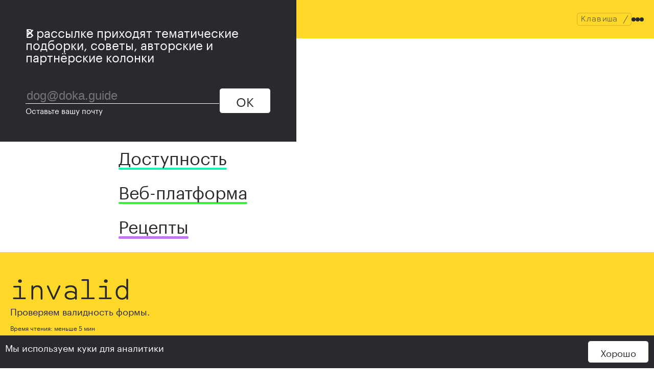

--- FILE ---
content_type: text/html
request_url: https://doka.guide/js/event-invalid/
body_size: 11080
content:
<!DOCTYPE html><html class="base font-theme" lang="ru" itemscope itemtype="https://schema.org/Article" style="--accent-color: var(--color-js);
    --accent-base-color: var(--color-base-js);"><head><meta charset="utf-8"><meta name="viewport" content="width=device-width, initial-scale=1"><title>invalid — JavaScript — Дока</title><meta name="theme-color" media="(prefers-color-scheme: light)" content="hsl(49 100% 58%)"><meta name="theme-color" media="(prefers-color-scheme: dark)" content="hsl(49 74% 23%)"><script async defer src="https://buttons.github.io/buttons.js"></script><link rel="stylesheet" href="/styles/index-7b4100cad8.css"><link rel="stylesheet" href="/styles/dark-theme-b0dc9dfcd4.css" media="(prefers-color-scheme: dark)"><script>!function(){const e="color-theme",t={DARK:"dark",LIGHT:"light",AUTO:"auto"};let o;const n=document.head.querySelector("link[rel=stylesheet][media*=prefers-color-scheme][media*=dark]"),r=document.head.querySelector("meta[name=theme-color][media*=prefers-color-scheme][media*=light]"),c=document.head.querySelector("meta[name=theme-color][media*=prefers-color-scheme][media*=dark]"),a={[t.LIGHT]:r,[t.DARK]:c},d={[t.LIGHT]:r.content,[t.DARK]:c.content},l=localStorage;function m(t){const o=t.target?.value;var n;o&&(n=o,l.setItem(e,n),s(o))}function s(r=function(){return l.getItem(e)||t.AUTO}()){const c={[t.AUTO]:"(prefers-color-scheme: dark)",[t.LIGHT]:"not all",[t.DARK]:"all"};n&&(n.media=c[r]),o&&(o.querySelector(`[value="${r}"]`).checked=!0);for(const[e,o]of Object.entries(a))o.content=d[r===t.AUTO?e:r]}l.getItem(e)&&s(),document.addEventListener("DOMContentLoaded",(()=>{o=document.querySelector(".theme-toggle"),o?.addEventListener("change",m),window.addEventListener("storage",(t=>{if(t.key!==e)return;const o=t.newValue;o&&s(o)})),s()}))}();</script><link rel="preload" href="/fonts/graphik/graphik-regular.woff2" as="font" type="font/woff2" crossorigin><link rel="preload" href="/fonts/spot-mono/spot-mono-light.woff2" as="font" type="font/woff2" crossorigin><meta name="title" content="invalid — JavaScript — Дока"><meta name="description" content="Проверяем валидность формы."><meta name="robots" content="index, follow"><meta name="color-scheme" content="light dark"><link rel="icon" href="/favicon.ico"><link rel="icon" href="/images/icons/icon.svg" type="image/svg+xml"><link rel="apple-touch-icon" href="/images/icons/180x180.png"><link rel="canonical" href="https://doka.guide/js/event-invalid/"><link rel="manifest" href="/manifest.json"><meta property="og:url" content="https://doka.guide/js/event-invalid/"><meta property="og:title" content="invalid — JavaScript — Дока"><meta property="og:description" content="Проверяем валидность формы."><meta itemprop="description" content="Проверяем валидность формы."><meta property="og:type" content="article"><meta property="og:image" content="https://doka.guide/js/event-invalid/images/covers/og.png"><meta property="og:locale" content="ru_RU"><meta property="og:site_name" content="Дока"><meta property="twitter:card" content="summary_large_image"><meta property="twitter:url" content="https://doka.guide/js/event-invalid/"><meta property="twitter:title" content="invalid — JavaScript — Дока"><meta property="twitter:description" content="Проверяем валидность формы."><meta property="twitter:image" content="https://doka.guide/js/event-invalid/images/covers/og.png"><meta property="twitter:site" content="@doka_guide"><meta property="article:tag" content="JavaScript"><meta property="article:tag" content="doka"><script type="application/ld+json">
    {
      "@context": "http:\/\/schema.org",
      "@type": "Article",
      "mainEntityOfPage": {
        "@type": "WebPage",
        "@id": "https://doka.guide/js/event-invalid/"
      },
      "headline": "invalid — JavaScript — Дока",
      
      "datePublished": "2022-11-09T11:33:20.296Z",
      "dateModified": "2024-04-18T20:41:58.136Z",
      "author": [{
  "@type": "Person",
  "name": "Вероника Кокшарова"
  
    ,"url": "https://github.com/delioncourts"
  
}],
      "publisher": {
        "@type": "Organization",
        "name": "Дока",
        "logo": {
          "@type": "ImageObject",
          "url": "https://doka.guide/images/publisher-logo.svg"
        }
      },
      "description": "Проверяем валидность формы.",
      "url": "https://doka.guide/js/event-invalid/"
    }
  </script><meta property="article:section" content="Technology"><meta property="article:opinion" content="false"><link rel="prev" href="https://doka.guide/js/element-click/"><link rel="next" href="https://doka.guide/js/event-submit/">

<script>
  (function(m,e,t,r,i,k,a){m[i]=m[i]||function(){(m[i].a=m[i].a||[]).push(arguments)};
  m[i].l=1*new Date();k=e.createElement(t),a=e.getElementsByTagName(t)[0],k.async=1,k.src=r,a.parentNode.insertBefore(k,a)})
  (window, document, "script", "https://cdn.jsdelivr.net/npm/yandex-metrica-watch/tag.js", "ym")

  ym(83244811, "init", {
    clickmap:true,
    trackLinks:true,
    accurateTrackBounce:true
  })
</script>
<noscript><img src="https://mc.yandex.ru/watch/83244811" style="position:absolute;left:-9999px" alt=""></noscript>
<script async src="https://www.googletagmanager.com/gtag/js?id=G-GH8FX28ET0"></script>
<script>
  window.dataLayer = window.dataLayer || []
  function gtag(){dataLayer.push(arguments)}
  gtag("js", new Date())
  gtag("config", "G-GH8FX28ET0")
</script>
</head><body class="base__body"> <a class="link skip-link" href="#main-content"> К контенту </a> <header class="header header--sticky" aria-label="Главный"> <div class="header__controls font-theme font-theme--code"> <ul class="header__breadcrumbs breadcrumbs base-list"> <li class="breadcrumbs__item header__logo"> <a class="logo logo--color-contrast font-theme font-theme--code" href="/"> <span class="logo__image logo__image--custom" aria-hidden="true"> <span class="logo__symbols logo__symbols--main"> U<span class="logo__eye">•</span><span class="logo__nose">ᴥ</span><span class="logo__eye">•</span>U </span> <span class="logo__symbols logo__symbols--search"> U<span class="logo__eye">ˇ</span><span class="logo__nose">ᴥ</span><span class="logo__eye">ˇ</span>U </span> </span> <span class="logo__text link logo__image--custom"> Дока </span> </a> <span class="header__divider font-theme font-theme--code" aria-hidden="true"> </span> </li> <li class="breadcrumbs__item header__category"> <a class="breadcrumbs__text link" href="/js/"> JavaScript </a> <span class="header__divider font-theme font-theme--code" aria-hidden="true"> </span> </li> </ul> <form class="header__search search font-theme font-theme--code" name="search-form" action="/search/" id="search-form"> <div class="search__control"> <label class="visually-hidden" for="search-field"> Поиск </label> <input class="search__input" id="search-field" name="query" placeholder="Поиск" aria-keyshortcuts="/" autocomplete="off"> <span class="search__key hotkey search__key--enter"> <kbd class="hotkey__key">Enter</kbd> </span> </div> <div class="search__suggestion search__suggestion--hide"> <div class="search__suggestion-content font-theme font-theme--text"> <ul class="suggestion-list base-list"></ul> </div> <a class="search__full-link link font-theme font-theme--text" href="/search/"> Расширенный поиск </a> </div> </form> <div class="header__buttons"> <span class="hotkey hotkey--search font-theme font-theme--code"> Клавиша <kbd class="hotkey__key">/</kbd> </span> <span class="hotkey hotkey--close font-theme font-theme--code"> <kbd class="hotkey__key">esc</kbd> </span> <button class="header-button" type="button" aria-expanded="false" aria-controls="dropdown-menu"> <span class="header-button-content header-button-content--open"> <span class="visually-hidden">Открыть меню</span> <span class="header-button-icon header-button-icon--open"> <span class="header-button-icon__dot"></span> <span class="header-button-icon__dot"></span> <span class="header-button-icon__dot"></span> </span> </span> <span class="header-button-content header-button-content--close"> <span class="visually-hidden">Закрыть меню</span> <svg class="header-button-icon header-button-icon--close" width="45" height="45" viewbox="0 0 45 45"> <circle cx="22.5" cy="22.5" r="22.5" fill="var(--color-text)"></circle> <path fill="var(--color-background)" d="M30.3 32.1c-.5 0-1-.2-1.4-.6l-6.5-6.6-6.5 6.5c-.5.5-1 .7-1.5.7-.4 0-.8-.1-1-.4-.3-.3-.5-.6-.5-1 0-.6.3-1.1.7-1.6l6.5-6.5-6.5-6.4c-.4-.5-.7-1-.7-1.5s.2-.8.4-1.1c.3-.3.7-.4 1.1-.4.5 0 1 .2 1.5.7l6.5 6.5 6.5-6.6c.5-.5 1-.7 1.5-.7.3 0 .7.2 1 .5.3.4.5.8.5 1.1 0 .5-.2 1-.7 1.4l-6.5 6.5 6.5 6.6c.5.5.7 1 .7 1.4 0 .4-.1.7-.5 1-.4.4-.7.5-1 .5z"></path> </svg> </span> </button> </div> </div> <div class="header__menu" id="dropdown-menu"> <ul class="header__menu-list nav-list base-list"> <li class="nav-list__item" style="--accent-color: var(--color-base-html)"> <a class="nav-list__link" href="/html/"> <span class="nav-list__link-text"> HTML </span> </a> </li> <li class="nav-list__item" style="--accent-color: var(--color-base-css)"> <a class="nav-list__link" href="/css/"> <span class="nav-list__link-text"> CSS </span> </a> </li> <li class="nav-list__item" style="--accent-color: var(--color-base-js)"> <a class="nav-list__link" href="/js/"> <span class="nav-list__link-text"> JavaScript </span> </a> </li> <li class="nav-list__item" style="--accent-color: var(--color-base-a11y)"> <a class="nav-list__link" href="/a11y/"> <span class="nav-list__link-text"> Доступность </span> </a> </li> <li class="nav-list__item" style="--accent-color: var(--color-base-tools)"> <a class="nav-list__link" href="/tools/"> <span class="nav-list__link-text"> Веб-платформа </span> </a> </li> <li class="nav-list__item" style="--accent-color: var(--color-base-recipes)"> <a class="nav-list__link" href="/recipes/"> <span class="nav-list__link-text"> Рецепты </span> </a> </li> </ul> </div> </header> <div class="doc"> <main class="doc__main"> <article class="doc__article article"> <header class="article__header" aria-label="Материал"> <div class="article__header-inner doc__wrapper"> <p class="article__category"> <a class="article__category-link link font-theme font-theme--code" href="/js/"> JavaScript </a> <span class="article__category-devider" aria-hidden="true">/</span> </p> <h1 class="article__title" id="main-content" itemprop="headline"> <code class="article__title-code code-fix font-theme font-theme--code">invalid</code> </h1> <p class="article__description"> Проверяем валидность формы. </p> <p class="article__read-time"> Время чтения: меньше 5 мин </p> <p class="article__placeholder"> <svg class="article__placeholder-icon" width="23" height="23" viewbox="0 0 23 23" fill="currentColor"> <path d="M1.1 7.5l6.22-6.22c.28-.28.6-.42.96-.42.34 0 .66.14.97.42l9.4 9.4c.62.62 1.01 1.21 1.18 1.77l2.6 8.53c.09.22.13.46.13.71 0 .7-.35 1.05-1.05 1.05-.22 0-.46-.04-.71-.13l-8.53-2.6a4.19 4.19 0 01-1.76-1.18L1.1 9.43C.8 9.12.64 8.8.64 8.46c0-.34.15-.66.46-.97zm7.35-3.95l-1.8 1.8 8.27 8.23c.28-.28.81-.95 1.6-2.01L8.44 3.55zm2.94 13.14c.64-.42 1.32-.95 2.02-1.6L5.13 6.87 3.37 8.63l8.02 8.06zm6.51-3.19a13.8 13.8 0 01-4.62 4.62l4.28 1.51c.31-.11.68-.38 1.1-.8.42-.42.68-.78.8-1.09L17.9 13.5z"></path> </svg> <span class="article__placeholder-content"> Это незавершённая статья. Вы можете помочь её закончить! Почитайте <a class="link" href="https://github.com/doka-guide/content/blob/main/docs/contributing.md" target="_blank" rel="noopener">о том, как контрибьютить в Доку</a>. </span> </p> </div> </header> <div class="article__layout"> <div class="article__aside"> <div class="article-nav"> <div class="article-nav__toggle"> <button class="toggle-button" aria-expanded="false" aria-controls="table-of-content" type="button"> <span class="toggle-text">Содержание</span> <span class="toggle-button__icons"> <svg class="toggle-button__icon toggle-button__icon--close" width="48" height="48" viewbox="0 0 48 48" fill="currentColor" aria-hidden="true"> <path d="M31.27 32.88l-7.3-7.3-7.24 7.24c-.43.43-.81.58-1.15.58a.94.94 0 01-.71-.26.94.94 0 01-.27-.72c0-.34.15-.72.58-1.15l7.24-7.24-7.24-7.23c-.43-.43-.58-.81-.58-1.16 0-.32.1-.54.27-.7a.94.94 0 01.7-.28c.35 0 .73.16 1.16.59l7.24 7.23 7.3-7.3c.44-.44.8-.58 1.09-.58.15 0 .36.07.62.37.28.3.36.55.36.73 0 .3-.14.65-.52 1.03l-7.3 7.3 7.3 7.3c.44.44.58.8.58 1.1 0 .15-.07.36-.37.62-.3.27-.55.35-.73.35-.3 0-.65-.13-1.03-.52z"></path> </svg> <svg class="toggle-button__icon toggle-button__icon--open" width="48" height="48" viewbox="0 0 48 48" fill="currentColor" aria-hidden="true"> <path d="M29.1 23.68c0 1.1-.6 2.16-1.78 3.17 1.06.6 1.58 1.47 1.58 2.6 0 1.05-.45 1.9-1.36 2.56-.9.67-2.01 1-3.34 1-1.8 0-3.25-.43-4.37-1.31-.32-.24-.48-.5-.48-.75 0-.19.07-.36.2-.5.12-.13.29-.2.5-.2.2 0 .5.13.86.37 1.01.68 2.11 1.03 3.31 1.03 1 0 1.77-.2 2.33-.63.56-.41.84-.96.84-1.63 0-.6-.28-1.06-.84-1.37-.56-.3-1.48-.6-2.76-.9-1.76-.42-3-.91-3.72-1.47A2.81 2.81 0 0119 23.3c0-1.1.59-2.15 1.75-3.17a2.82 2.82 0 01-1.56-2.6c0-1.05.45-1.9 1.35-2.56a5.5 5.5 0 013.36-1c1.79 0 3.25.43 4.37 1.31.32.24.48.49.48.74 0 .2-.07.36-.2.5-.12.14-.3.2-.5.2s-.5-.12-.86-.36a5.75 5.75 0 00-3.32-1.03c-.99 0-1.76.2-2.32.62-.56.42-.84.96-.84 1.63 0 .61.28 1.07.84 1.37.56.3 1.48.61 2.76.91 1.76.42 3 .9 3.72 1.47a2.81 2.81 0 011.08 2.35zm-5-2.38c-.86-.22-1.55-.42-2.06-.6-1.02.7-1.54 1.5-1.54 2.4 0 .66.26 1.17.77 1.54.51.35 1.42.7 2.71 1.03.87.23 1.56.43 2.07.6 1.02-.69 1.53-1.49 1.53-2.4 0-.65-.25-1.16-.76-1.5a8.74 8.74 0 00-2.72-1.07z"></path> </svg> </span> </button> </div> <div class="article-nav__content" id="table-of-content"> <aside class="toc" aria-label="Оглавление"> <ol class="toc__list base-list"> <li class="toc__item"> <a class="toc__link link" href="#kratko"> Кратко </a> </li><li class="toc__item"> <a class="toc__link link" href="#kak-pishetsya"> Как пишется </a> </li><li class="toc__item"> <a class="toc__link link" href="#kak-ponyat"> Как понять </a> </li> </ol> </aside> </div> </div> <footer class="article__meta" aria-label="Авторы и дата публикации"> <div class="article__persons"> <dl class="contributors"> <div class="contributors__item"> <dt class="contributors__key">Авторы:</dt> <dd class="contributors__value"> <div class="persons-list"> <ul class="persons-list__items base-list"> <li class="persons-list__item" itemscope itemtype="https://schema.org/Person" itemprop="author"> <a class="persons-list__name link" href="/people/delioncourts/" itemprop="url"> <span itemprop="name">Вероника Кокшарова</span> </a> </li> </ul> </div> </dd> </div> </dl> </div> <a class="article__edit-button button" href="https://github.com/doka-guide/content/blob/main/js/event-invalid" target="_blank" rel="noopener"> Редактировать на <svg class="article__github-icon" width="12" height="11" fill="currentColor" viewbox="0 0 12 11" aria-hidden="true"> <path d="M6 0C2.69 0 0 2.52 0 5.64c0 2.49 1.72 4.6 4.1 5.35.3.05.41-.12.41-.27v-.96C2.83 10.1 2.47 9 2.47 9c-.27-.65-.66-.82-.66-.82-.55-.35.04-.35.04-.35.6.04.92.58.92.58.53.87 1.4.62 1.74.47.06-.36.21-.61.38-.75-1.33-.14-2.73-.63-2.73-2.79 0-.61.24-1.11.62-1.5-.06-.15-.27-.72.06-1.5 0 0 .5-.15 1.65.58a6.17 6.17 0 013 0c1.15-.73 1.65-.58 1.65-.58.33.78.12 1.35.06 1.5.38.39.62.89.62 1.5 0 2.17-1.4 2.65-2.74 2.79.21.17.4.52.4 1.04v1.55c0 .15.1.32.41.27A5.68 5.68 0 0012 5.64C12 2.52 9.31 0 6 0z"></path> </svg> GitHub </a> <p class="article__update-date"> Обновлено <time data-relative-time datetime="2024-04-18T20:41:58.136Z"> 18 апреля 2024 </time> </p> </footer> </div> <div class="article__content doc__wrapper"> <div class="article__content-inner content"> <div class="article-heading article-heading--level-2" id="kratko" tabindex="-1"><h2 class="article-heading__title">Кратко</h2> <span class="article-heading__copier"> <button class="article-heading__copy-button" data-anchor="#kratko" aria-describedby="status-kratko"> <svg class="article-heading__icon" width="24" height="24" viewbox="0 0 24 24" stroke="currentColor" stroke-width="2" fill="none" stroke-linecap="round" stroke-linejoin="round" aria-hidden="true"> <path d="M10 13a5 5 0 0 0 7.54.54l3-3a5 5 0 0 0-7.07-7.07l-1.72 1.71"></path> <path d="M14 11a5 5 0 0 0-7.54-.54l-3 3a5 5 0 0 0 7.07 7.07l1.71-1.71"></path> </svg> <span class="visually-hidden">Скопировать ссылку "Кратко"</span> </button> <span role="status" id="status-kratko" class="article-heading__status">Скопировано</span></span></div> <p>Событие <code class="inline-code code-fix font-theme font-theme--code">invalid</code> срабатывает при попытке отправить <a class="link" href="/html/form/">форму</a> с неверными значениями. Например, если не заполнено одно из необходимых полей.</p> <pre class="block-code font-theme font-theme--code" data-lang="js">
        <span class="block-code__inner" tabindex="0">
          <span class="block-code__lines"><span class="block-code__line"></span></span>
          <code class="block-code__original"><span class="block-code__original-line">&lt;input type="text" required&gt;</span></code>
          <code class="block-code__highlight"><span class="token operator">&lt;</span>input type<span class="token operator">=</span><span class="token string">"text"</span> required<span class="token operator">&gt;</span>
</code>
        </span>
        <span class="block-code__tools" aria-live="polite">
          <button class="block-code__copy-button copy-button" type="button" data-state="idle">
            <svg class="copy-button__icon" width="14" height="17" viewbox="0 0 14 17" fill="none" stroke="currentColor" aria-hidden="true">
              <rect width="8.75" height="11.35" x="4.75" y="4.43" rx="1.5"></rect>
              <path d="M8.8 2.3c0-.72-.58-1.3-1.3-1.3H3a2 2 0 0 0-2 2v8.07c0 .9.73 1.63 1.63 1.63"></path>
            </svg>
            <span class="copy-button__text link" data-state="idle">Скопировать</span>
            <span class="copy-button__text" data-state="success">Скопировано</span>
            <span class="copy-button__text" data-state="error">Не удалось скопировать</span>
          </button>
        </span>
      </pre> <div class="article-heading article-heading--level-2" id="kak-pishetsya" tabindex="-1"><h2 class="article-heading__title">Как пишется</h2> <span class="article-heading__copier"> <button class="article-heading__copy-button" data-anchor="#kak-pishetsya" aria-describedby="status-kak-pishetsya"> <svg class="article-heading__icon" width="24" height="24" viewbox="0 0 24 24" stroke="currentColor" stroke-width="2" fill="none" stroke-linecap="round" stroke-linejoin="round" aria-hidden="true"> <path d="M10 13a5 5 0 0 0 7.54.54l3-3a5 5 0 0 0-7.07-7.07l-1.72 1.71"></path> <path d="M14 11a5 5 0 0 0-7.54-.54l-3 3a5 5 0 0 0 7.07 7.07l1.71-1.71"></path> </svg> <span class="visually-hidden">Скопировать ссылку "Как пишется"</span> </button> <span role="status" id="status-kak-pishetsya" class="article-heading__status">Скопировано</span></span></div> <p>На <code class="inline-code code-fix font-theme font-theme--code">invalid</code> можно <a class="link" href="/js/element-addeventlistener/">подписаться</a> и отреагировать, например, вывести фразу или массив с неправильными данными в консоль:</p> <pre class="block-code font-theme font-theme--code" data-lang="js">
        <span class="block-code__inner" tabindex="0">
          <span class="block-code__lines"><span class="block-code__line"></span><span class="block-code__line"></span><span class="block-code__line"></span><span class="block-code__line"></span><span class="block-code__line"></span></span>
          <code class="block-code__original"><span class="block-code__original-line">const gandalf = document.querySelector('input')</span><span class="block-code__original-line"></span><span class="block-code__original-line">gandalf.addEventListener('invalid', (event) =&gt; {</span><span class="block-code__original-line">  console.log('Ты не пройдёшь!')</span><span class="block-code__original-line">})</span></code>
          <code class="block-code__highlight"><span class="token keyword">const</span> gandalf <span class="token operator">=</span> <span class="token dom variable">document</span><span class="token punctuation">.</span><span class="token method function property-access">querySelector</span><span class="token punctuation">(</span><span class="token string">'input'</span><span class="token punctuation">)</span>

gandalf<span class="token punctuation">.</span><span class="token method function property-access">addEventListener</span><span class="token punctuation">(</span><span class="token string">'invalid'</span><span class="token punctuation">,</span> <span class="token punctuation">(</span><span class="token parameter">event</span><span class="token punctuation">)</span> <span class="token arrow operator">=&gt;</span> <span class="token punctuation">{</span>
  <span class="token console class-name">console</span><span class="token punctuation">.</span><span class="token method function property-access">log</span><span class="token punctuation">(</span><span class="token string">'Ты не пройдёшь!'</span><span class="token punctuation">)</span>
<span class="token punctuation">}</span><span class="token punctuation">)</span>
</code>
        </span>
        <span class="block-code__tools" aria-live="polite">
          <button class="block-code__copy-button copy-button" type="button" data-state="idle">
            <svg class="copy-button__icon" width="14" height="17" viewbox="0 0 14 17" fill="none" stroke="currentColor" aria-hidden="true">
              <rect width="8.75" height="11.35" x="4.75" y="4.43" rx="1.5"></rect>
              <path d="M8.8 2.3c0-.72-.58-1.3-1.3-1.3H3a2 2 0 0 0-2 2v8.07c0 .9.73 1.63 1.63 1.63"></path>
            </svg>
            <span class="copy-button__text link" data-state="idle">Скопировать</span>
            <span class="copy-button__text" data-state="success">Скопировано</span>
            <span class="copy-button__text" data-state="error">Не удалось скопировать</span>
          </button>
        </span>
      </pre> <div class="article-heading article-heading--level-2" id="kak-ponyat" tabindex="-1"><h2 class="article-heading__title">Как понять</h2> <span class="article-heading__copier"> <button class="article-heading__copy-button" data-anchor="#kak-ponyat" aria-describedby="status-kak-ponyat"> <svg class="article-heading__icon" width="24" height="24" viewbox="0 0 24 24" stroke="currentColor" stroke-width="2" fill="none" stroke-linecap="round" stroke-linejoin="round" aria-hidden="true"> <path d="M10 13a5 5 0 0 0 7.54.54l3-3a5 5 0 0 0-7.07-7.07l-1.72 1.71"></path> <path d="M14 11a5 5 0 0 0-7.54-.54l-3 3a5 5 0 0 0 7.07 7.07l1.71-1.71"></path> </svg> <span class="visually-hidden">Скопировать ссылку "Как понять"</span> </button> <span role="status" id="status-kak-ponyat" class="article-heading__status">Скопировано</span></span></div> <p>Событие <code class="inline-code code-fix font-theme font-theme--code">invalid</code> срабатывает после события <code class="inline-code code-fix font-theme font-theme--code">submit</code> при проверке полей формы, если значение в одном из полей не соответствует условию.</p> <p>Если в форме ниже ввести значение <code class="inline-code code-fix font-theme font-theme--code">6</code>, сработает событие <code class="inline-code code-fix font-theme font-theme--code">invalid</code>, так как на поле есть проверка <code class="inline-code code-fix font-theme font-theme--code">max<wbr>=<wbr>5</code>:</p> <pre class="block-code font-theme font-theme--code" data-lang="html">
        <span class="block-code__inner" tabindex="0">
          <span class="block-code__lines"><span class="block-code__line"></span><span class="block-code__line"></span><span class="block-code__line"></span><span class="block-code__line"></span><span class="block-code__line"></span><span class="block-code__line"></span><span class="block-code__line"></span><span class="block-code__line"></span><span class="block-code__line"></span><span class="block-code__line"></span><span class="block-code__line"></span></span>
          <code class="block-code__original"><span class="block-code__original-line">&lt;form&gt;</span><span class="block-code__original-line">  &lt;label for="input-containter"&gt;</span><span class="block-code__original-line">    Введите количество пчёл от 1 до 5:</span><span class="block-code__original-line">  &lt;/label&gt;</span><span class="block-code__original-line">  &lt;input id="input-containter" type="number" min="1" max="5" required&gt;</span><span class="block-code__original-line">&lt;/form&gt;</span><span class="block-code__original-line">&lt;div&gt;</span><span class="block-code__original-line">  &lt;button type="submit" value="submit"&gt;</span><span class="block-code__original-line">    Получить мёд</span><span class="block-code__original-line">  &lt;/button&gt;</span><span class="block-code__original-line">&lt;/div&gt;</span></code>
          <code class="block-code__highlight"><span class="token tag"><span class="token tag"><span class="token punctuation">&lt;</span>form</span><span class="token punctuation">&gt;</span></span>
  <span class="token tag"><span class="token tag"><span class="token punctuation">&lt;</span>label</span> <span class="token attr-name">for</span><span class="token attr-value"><span class="token punctuation attr-equals">=</span><span class="token punctuation">"</span>input-containter<span class="token punctuation">"</span></span><span class="token punctuation">&gt;</span></span>
    Введите количество пчёл от 1 до 5:
  <span class="token tag"><span class="token tag"><span class="token punctuation">&lt;/</span>label</span><span class="token punctuation">&gt;</span></span>
  <span class="token tag"><span class="token tag"><span class="token punctuation">&lt;</span>input</span> <span class="token attr-name">id</span><span class="token attr-value"><span class="token punctuation attr-equals">=</span><span class="token punctuation">"</span>input-containter<span class="token punctuation">"</span></span> <span class="token attr-name">type</span><span class="token attr-value"><span class="token punctuation attr-equals">=</span><span class="token punctuation">"</span>number<span class="token punctuation">"</span></span> <span class="token attr-name">min</span><span class="token attr-value"><span class="token punctuation attr-equals">=</span><span class="token punctuation">"</span>1<span class="token punctuation">"</span></span> <span class="token attr-name">max</span><span class="token attr-value"><span class="token punctuation attr-equals">=</span><span class="token punctuation">"</span>5<span class="token punctuation">"</span></span> <span class="token attr-name">required</span><span class="token punctuation">&gt;</span></span>
<span class="token tag"><span class="token tag"><span class="token punctuation">&lt;/</span>form</span><span class="token punctuation">&gt;</span></span>
<span class="token tag"><span class="token tag"><span class="token punctuation">&lt;</span>div</span><span class="token punctuation">&gt;</span></span>
  <span class="token tag"><span class="token tag"><span class="token punctuation">&lt;</span>button</span> <span class="token attr-name">type</span><span class="token attr-value"><span class="token punctuation attr-equals">=</span><span class="token punctuation">"</span>submit<span class="token punctuation">"</span></span> <span class="token attr-name">value</span><span class="token attr-value"><span class="token punctuation attr-equals">=</span><span class="token punctuation">"</span>submit<span class="token punctuation">"</span></span><span class="token punctuation">&gt;</span></span>
    Получить мёд
  <span class="token tag"><span class="token tag"><span class="token punctuation">&lt;/</span>button</span><span class="token punctuation">&gt;</span></span>
<span class="token tag"><span class="token tag"><span class="token punctuation">&lt;/</span>div</span><span class="token punctuation">&gt;</span></span>
</code>
        </span>
        <span class="block-code__tools" aria-live="polite">
          <button class="block-code__copy-button copy-button" type="button" data-state="idle">
            <svg class="copy-button__icon" width="14" height="17" viewbox="0 0 14 17" fill="none" stroke="currentColor" aria-hidden="true">
              <rect width="8.75" height="11.35" x="4.75" y="4.43" rx="1.5"></rect>
              <path d="M8.8 2.3c0-.72-.58-1.3-1.3-1.3H3a2 2 0 0 0-2 2v8.07c0 .9.73 1.63 1.63 1.63"></path>
            </svg>
            <span class="copy-button__text link" data-state="idle">Скопировать</span>
            <span class="copy-button__text" data-state="success">Скопировано</span>
            <span class="copy-button__text" data-state="error">Не удалось скопировать</span>
          </button>
        </span>
      </pre> <pre class="block-code font-theme font-theme--code" data-lang="js">
        <span class="block-code__inner" tabindex="0">
          <span class="block-code__lines"><span class="block-code__line"></span><span class="block-code__line"></span><span class="block-code__line"></span><span class="block-code__line"></span><span class="block-code__line"></span></span>
          <code class="block-code__original"><span class="block-code__original-line">const input = document.querySelector(`input`)</span><span class="block-code__original-line"></span><span class="block-code__original-line">input.addEventListener('invalid', (event) =&gt; {</span><span class="block-code__original-line">    alert('Неправильная пчела!')</span><span class="block-code__original-line">})</span></code>
          <code class="block-code__highlight"><span class="token keyword">const</span> input <span class="token operator">=</span> <span class="token dom variable">document</span><span class="token punctuation">.</span><span class="token method function property-access">querySelector</span><span class="token punctuation">(</span><span class="token template-string"><span class="token template-punctuation string">`</span><span class="token string">input</span><span class="token template-punctuation string">`</span></span><span class="token punctuation">)</span>

input<span class="token punctuation">.</span><span class="token method function property-access">addEventListener</span><span class="token punctuation">(</span><span class="token string">'invalid'</span><span class="token punctuation">,</span> <span class="token punctuation">(</span><span class="token parameter">event</span><span class="token punctuation">)</span> <span class="token arrow operator">=&gt;</span> <span class="token punctuation">{</span>
    <span class="token function">alert</span><span class="token punctuation">(</span><span class="token string">'Неправильная пчела!'</span><span class="token punctuation">)</span>
<span class="token punctuation">}</span><span class="token punctuation">)</span>
</code>
        </span>
        <span class="block-code__tools" aria-live="polite">
          <button class="block-code__copy-button copy-button" type="button" data-state="idle">
            <svg class="copy-button__icon" width="14" height="17" viewbox="0 0 14 17" fill="none" stroke="currentColor" aria-hidden="true">
              <rect width="8.75" height="11.35" x="4.75" y="4.43" rx="1.5"></rect>
              <path d="M8.8 2.3c0-.72-.58-1.3-1.3-1.3H3a2 2 0 0 0-2 2v8.07c0 .9.73 1.63 1.63 1.63"></path>
            </svg>
            <span class="copy-button__text link" data-state="idle">Скопировать</span>
            <span class="copy-button__text" data-state="success">Скопировано</span>
            <span class="copy-button__text" data-state="error">Не удалось скопировать</span>
          </button>
        </span>
      </pre> <p>Можно настроить то, как будут отображаться ошибки проверки формы.</p> </div> <aside class="doc__feedback-form" aria-label="Оценка материала"> <form class="feedback-form" method="post" autocomplete="off"> <fieldset class="feedback-form__fieldset feedback-form__fieldset--vote font-theme font-theme--code"> <legend class="feedback-form__title font-theme font-theme--code">Статья была полезной?</legend> <button class="vote vote--up" name="answer" value="Понравилось"> <span class="visually-hidden">Понравилось</span> <span aria-hidden="true">^‿^</span> </button> <button class="vote vote--down" type="button" aria-expanded="false" aria-controls="reason"> <span class="visually-hidden">Не понравилось</span> <span aria-hidden="true">ˇ⌒ˇ</span> </button> </fieldset> <fieldset class="feedback-form__fieldset feedback-form__fieldset--reason" id="reason" hidden> <legend class="feedback-form__legend">Расскажите, что не понравилось?</legend> <ul class="feedback-control-list base-list"> <li class="feedback-control-list__item"> <button class="feedback-form__reason-button button button--round" name="answer" value="Статья слишком сложная"> Статья слишком сложная </button> </li> <li class="feedback-control-list__item"> <button class="feedback-form__reason-button button button--round" name="answer" value="Статья устарела"> Статья устарела </button> </li> <li class="feedback-control-list__item"> <button class="feedback-form__reason-button button button--round" name="answer" value="В статье не хватает информации"> В статье не хватает информации </button> </li> <li class="feedback-control-list__item"> <button class="feedback-form__reason-button button button--round" name="answer" value="В статье мало примеров"> В статье мало примеров </button> </li> <li class="feedback-control-list__item"> <button class="feedback-form__reason-button button button--round button--another-reason" name="answer" value="Что-то другое" type="button" aria-expanded="false" aria-controls="another-reason"> Что-то другое </button> </li> </ul> <div class="feedback-form__text" id="another-reason" hidden> <div class="text-control"> <div class="text-control__row"> <textarea class="text-control__item text-control__input" name="answer" id="textarea" placeholder="Например, много ошибок"></textarea> <label for="textarea">Другая причина</label> </div> <button class="text-control__item text-control__button button button--invert">Отправить</button> </div> </div> </fieldset> <p class="feedback-form__description"> Если вы нашли ошибку, отправьте нам <a class="link" href="https://github.com/doka-guide/content">пулреквест</a>! </p> <p aria-live="polite" class="feedback-form__success" id="success" data-state="success">Спасибо за оценку ❤️</p> <p aria-live="assertive" class="feedback-form__error" id="error" data-state="error"> Во время отправки формы что-то пошло не так. Перезагрузите страницу и попробуйте оценить материал ещё раз. </p> </form> </aside> <div class="doc__related-articles"> <section class="articles-gallery"> <h2 class="articles-gallery__title">Читайте также</h2> <ul class="related-articles-list featured-articles-list base-list"> <li class="related-articles-list__item featured-articles-list__item"> <article class="featured-article related-articles-list__article" style="--accent-color: var(--color-html)"> <h3 class="featured-article__title"> <a class="featured-article__link link" href="/html/form/"> <code class="featured-article__code code-fix font-theme font-theme--code">&lt;form&gt;</code> </a> </h3> <p class="featured-article__description"> Формы разные нужны, формы разные важны. Без этого тега ни одна форма работать не будет! </p> </article> </li> <li class="related-articles-list__item featured-articles-list__item"> <article class="featured-article related-articles-list__article" style="--accent-color: var(--color-js)"> <h3 class="featured-article__title"> <a class="featured-article__link link" href="/js/element-addeventlistener/"> <code class="featured-article__code code-fix font-theme font-theme--code">.add<wbr>Event<wbr>Listener<wbr>(<wbr><wbr>)<wbr></code> </a> </h3> <p class="featured-article__description"> Учим приложение реагировать на действия пользователя. </p> </article> </li> <li class="related-articles-list__item featured-articles-list__item"> <article class="featured-article related-articles-list__article" style="--accent-color: var(--color-js)"> <picture class="featured-article__image-wrapper"> <img class="featured-article__image" src="/js/deal-with-forms/images/covers/mobile.svg" alt> </picture> <h3 class="featured-article__title"> <a class="featured-article__link link" href="/js/deal-with-forms/"> Работа с формами </a> </h3> <p class="featured-article__description"> Как обрабатывать формы, валидировать их и отправлять без перезагрузки страницы с помощью JavaScript. </p> </article> </li> </ul> </section> </div> <aside class="doc__linked-articles" aria-label="Полезные материалы"> <div class="linked-article linked-article--previous" style="--accent-color: var(--color-js)"> <div class="linked-article__icon font-theme font-theme--code" aria-hidden="true"> ← </div> <div class="linked-article__main"> <a class="linked-article__link link" href="/js/element-click/"> <code class="linked-article__code code-fix font-theme font-theme--code">click</code> </a> <div class="linked-article__hotkeys font-theme font-theme--code"> <kbd class="linked-article__hotkey hotkey">ctrl</kbd><span class="linked-article__hotkey hotkey linked-article__plus"> + </span><kbd class="linked-article__hotkey hotkey">alt</kbd><span class="linked-article__hotkey hotkey linked-article__plus"> + </span><kbd class="linked-article__hotkey hotkey">←</kbd> </div> </div> </div> <div class="linked-article linked-article--next" style="--accent-color: var(--color-js)"> <div class="linked-article__icon font-theme font-theme--code" aria-hidden="true"> → </div> <div class="linked-article__main"> <a class="linked-article__link link" href="/js/event-submit/"> <code class="linked-article__code code-fix font-theme font-theme--code">submit</code> </a> <div class="linked-article__hotkeys font-theme font-theme--code"> <kbd class="linked-article__hotkey hotkey">ctrl</kbd><span class="linked-article__hotkey hotkey linked-article__plus"> + </span><kbd class="linked-article__hotkey hotkey">alt</kbd><span class="linked-article__hotkey hotkey linked-article__plus"> + </span><kbd class="linked-article__hotkey hotkey">→</kbd> </div> </div> </div> </aside> </div> </div> </article> <div class="doc__popup" hidden> <svg class="doc__popup-icon" width="24" height="24" viewbox="0 0 24 24" fill="currentColor" aria-hidden="true"> <path d="m8.77,19.52l-6.97,-7.11l1.38,-1.43l5.6,5.71l12.04,-12.25l1.38,1.43l-13.41,13.65l-0.02,0z"></path> </svg> <p class="doc__popup-text">Скопировано</p> </div> </main> </div> <footer class="footer"> <fieldset class="footer__theme-toggle"> <legend class="visually-hidden">Тема:</legend> <span class="footer__theme-toggle-label" aria-hidden="true">Тема:</span> <div class="theme-toggle"> <label class="theme-toggle__item"> <input class="theme-toggle__control" type="radio" name="color-theme" value="light"> <span class="theme-toggle__text">Светлая</span> </label> <label class="theme-toggle__item"> <input class="theme-toggle__control" type="radio" name="color-theme" value="auto" checked> <span class="theme-toggle__text">Авто</span> </label> <label class="theme-toggle__item"> <input class="theme-toggle__control" type="radio" name="color-theme" value="dark"> <span class="theme-toggle__text">Тёмная</span> </label> </div> </fieldset> <div class="footer__lists"> <ul class="footer__list footer-list footer__list_social font-theme font-theme--code base-list"> <li class="footer-list__item"> <a class="footer-list__link footer-list__link_social link" href="https://www.youtube.com/@doka-guide"> <svg aria-hidden="true" class="footer-list__icon footer-list__icon--invertible" xmlns="http://www.w3.org/2000/svg" fill="none" viewbox="0 0 19 14" width="19" height="14"> <path fill="#000" fill-rule="evenodd" d="M18.6031 2.43813c-.2185-.81747-.8623-1.461255-1.6797-1.679702C15.4415.361328 9.5.361328 9.5.361328s-5.94146 0-7.42335.3971C1.25933.976875.615442 1.62066.396942 2.43813 3.1e-7 3.91987 0 7.01143 0 7.01143s3.1e-7 3.09147.396942 4.57307c.2185.8175.862388 1.4614 1.679708 1.6799 1.48189.3969 7.42335.3969 7.42335.3969s5.9415 0 7.4234-.3969c.8174-.2185 1.4612-.8624 1.6797-1.6799C19 10.1029 19 7.01143 19 7.01143s0-3.09156-.3969-4.5733ZM7.59989 9.86149V4.16138l4.93631 2.85005-4.93631 2.85006Z" clip-rule="evenodd"></path> </svg> <span class="visually-hidden">YouTube</span> </a> </li> <li class="footer-list__item"> <a class="footer-list__link footer-list__link_social link" href="https://t.me/doka_guide"> <svg aria-hidden="true" class="footer-list__icon footer-list__icon--invertible" xmlns="http://www.w3.org/2000/svg" fill="none" viewbox="0 0 18 17" width="18" height="17"> <path fill="#000" d="M14.2812 15.5523c.2041.0182.4076-.0416.5695-.1673s.2702-.308.3031-.5103l2.8438-13.60292c.0081-.08767-.0043-.17604-.0364-.25804-.0321-.081997-.0829-.155355-.1484-.214212-.114-.108125-.2639-.170288-.4209-.174528-.0548 0-5.7115 2.09091-16.970301 6.27274-.127057.04053-.237183.12187-.31329.23139-.0761071.10952-.11394078.2411-.10763026.37432.00716485.12439.05384586.24324.13324626.33926.0794.09602.187376.16419.308207.19459L4.54867 9.31033 6.20155 14.269c.04319.1351.13029.2519.24747.3319.11718.08.25772.1185.39931.1095.07663-.0002.15243-.0158.22295-.0458.07052-.0299.13434-.0737.1877-.1287l2.33046-2.2175 4.19896 3.0799c.1463.0971.3172.1505.4928.154Zm-7.50473-2.505L5.53424 8.94074C11.5024 5.14219 14.507 3.24292 14.5481 3.24292c.154 0 .2361 0 .2361.16426.0035.02039.0035.04121 0 .0616 0 0-2.5768 2.36126-7.72028 6.98112l-.28745 2.5974Z"></path> </svg> <span class="visually-hidden">Telegram</span> </a> </li> <li class="footer-list__item"> <a class="footer-list__link footer-list__link_social link" href="https://x.com/doka_guide"> <svg aria-hidden="true" class="footer-list__icon footer-list__icon--invertible" xmlns="http://www.w3.org/2000/svg" fill="none" viewbox="0 0 46 42" width="16" height="16"> <path fill="#000" d="M36.134 0.5H43.111L27.868 17.867L45.8 41.5H31.76L20.763 27.167L8.18 41.5H1.198L17.502 22.924L0.300003 0.5H14.697L24.637 13.601L36.134 0.5ZM33.685 37.337H37.551L12.596 4.444H8.447L33.685 37.337Z"></path> </svg> <span class="visually-hidden">X</span> </a> </li> </ul> <ul class="footer__list footer-list font-theme font-theme--code base-list"> <li class="footer-list__item"> <a class="footer-list__link link" href="/subscribe/">Рассылка</a> </li> <li class="footer-list__item"> <a class="github-button" href="https://github.com/doka-guide/content" data-color-scheme="no-preference: light; light: light; dark: dark;" data-size="large" data-show-count="true" aria-label="Star doka-guide/content on GitHub">Star</a> </li> </ul> <ul class="footer__list footer-list font-theme font-theme--code base-list"> <li class="footer-list__item"> <a class="footer-list__link link" href="/about/">О проекте</a> </li> <li class="footer-list__item"> <a class="footer-list__link link" href="https://dream-job.doka.guide">Спецпроекты</a> </li> <li class="footer-list__item"> <a class="footer-list__link link" href="/people/">Участники</a> </li> </ul> <ul class="footer__list footer-list font-theme font-theme--code base-list"> <li class="footer-list__item"> <a class="footer-list__link link" href="/licenses/">Лицензии</a> </li> <li class="footer-list__item"> <a class="footer-list__link link" href="https://github.com/doka-guide/content/tree/main/docs">Документация</a> </li> </ul> </div> </footer> <dialog class="subscribe-popup notification dialog"> <form class="subscribe-popup__close-form" method="dialog"> <button class="subscribe-popup__close-button"> <span aria-hidden="true">×</span> <span class="visually-hidden">Закрыть окно</span> </button> </form> <div class="subscribe-popup__container"> <p class="subscribe-popup__text">В рассылке приходят тематические подборки, советы, авторские и партнёрские колонки</p> <form class="subscribe-popup__email-form" action> <label class="subscribe-popup__label"> <input class="subscribe-popup__input" type="email" name="email" placeholder="dog@doka.guide" inputmode="email" required> <span class="subscribe-popup__hint">Оставьте вашу почту</span> </label> <button class="subscribe-popup__submit-button notification__button button">OK</button> </form> </div> <div aria-live="polite"> <p class="subscribe-popup__success-text"> <span class="subscribe-popup__emoji">✅</span> Подписка на адрес <span class="subscribe-popup__email"></span> оформлена! Проверьте входящие: мы прислали ссылку на страницу, где можно настроить рассылку или отписаться. </p> <p class="subscribe-popup__error-text"> <span class="subscribe-popup__emoji">❌</span> Что-то пошло не так! Подписка на адрес <span class="subscribe-popup__email"></span> не оформлена. Пожалуйста, попробуйте ещё раз. </p> </div> </dialog> <div class="cookie-notification notification" hidden> <div class="notification__content"> Мы используем куки для аналитики </div> <button class="notification__button button" type="button"> Хорошо </button> </div> <script src="/scripts/index-8ded7529c0.js"></script> </body></html>

--- FILE ---
content_type: image/svg+xml
request_url: https://doka.guide/js/deal-with-forms/images/covers/mobile.svg
body_size: 6961
content:
<svg xmlns="http://www.w3.org/2000/svg" viewBox="0 0 832 834"><path fill="#fff" d="M768.03 384.34H93.26v60.63h.04c1.17 98.57 151.74 178.28 337.34 178.28 185.6 0 336.17-79.71 337.34-178.28h.05v-60.63Z"/><path fill="#ffd829" d="M766.29 383.86c0 98.64-150.35 178.6-335.81 178.6-185.47 0-335.81-79.96-335.81-178.6 0-98.63 150.34-178.6 335.8-178.6 185.47 0 335.82 79.97 335.82 178.6Z"/><path fill="#fff" d="M430.48 564.47c-90.02 0-174.69-18.67-238.4-52.55-64.1-34.1-99.41-79.57-99.41-128.06 0-48.48 35.3-93.95 99.41-128.05 63.71-33.88 148.38-52.55 238.4-52.55 90.02 0 174.68 18.67 238.39 52.55 64.1 34.1 99.42 79.57 99.42 128.05 0 48.48-35.31 93.96-99.42 128.06-63.71 33.88-148.38 52.55-238.4 52.55Zm0-357.2c-184.07 0-333.81 79.22-333.81 176.6 0 97.37 149.74 176.6 333.8 176.6 184.07 0 333.82-79.23 333.82-176.6 0-97.38-149.75-176.6-333.81-176.6Z"/><path d="M702.2 438.23c1.8-51.1-11.09-115.98-52.49-149.28-26.38-21.22-24.5-54.38-37.79-82.25-13.49-28.3-46.66-45-76.86-46.16-38.65-1.47-58.28-7.8-77.4-40.96-51.92-90.08-190.94-107.83-260.85-24.3-38.02 45.41-37.87 114.75-37.87 170.75l1.69 172.2h541.56ZM118.88 619.97a37.78 37.78 0 0 0-32.34 18.23 20.95 20.95 0 0 0-28.46 19.56h98.6a37.8 37.8 0 0 0-37.8-37.8Zm57.12 2.85a19.1 19.1 0 0 1 38.2 0Zm547.15-33.62c-1.5 0-2.98.08-4.44.22a81.15 81.15 0 0 0-66.85-35.09 80.92 80.92 0 0 0-55.02 21.5 66.04 66.04 0 0 0-94.2 59.74h266.88a46.37 46.37 0 0 0-46.37-46.37Zm79.56-27.7a14.32 14.32 0 0 1 28.66 0Z"/><path fill="#fff" d="M503.27 41.32a6.85 6.85 0 1 1-13.7 0 6.85 6.85 0 0 1 13.7 0ZM14.33 70.86a6.85 6.85 0 1 1-13.7 0 6.85 6.85 0 0 1 13.7 0ZM182.85 7.73a6.85 6.85 0 1 1-13.7 0 6.85 6.85 0 0 1 13.7 0Zm573.8 176.74a6.85 6.85 0 1 1-13.7 0 6.85 6.85 0 0 1 13.7 0ZM618.47 65.53a2 2 0 0 1-2-2v-31.9a2 2 0 0 1 4 0v31.9a2 2 0 0 1-2 2Zm0 43.7a2 2 0 0 1-2-2v-31.9a2 2 0 0 1 4 0v31.9a2 2 0 0 1-2 2Zm37.79-37.8h-31.89a2 2 0 0 1 0-4h31.9a2 2 0 0 1 0 4Zm-43.7 0h-31.89a2 2 0 0 1 0-4h31.9a2 2 0 0 1 0 4ZM94.67 199.05a2 2 0 0 1-2-2v-20.8a2 2 0 0 1 4 0v20.8a2 2 0 0 1-2 2Zm0 28.5a2 2 0 0 1-2-2v-20.8a2 2 0 0 1 4 0v20.8a2 2 0 0 1-2 2Zm24.65-24.65h-20.8a2 2 0 0 1 0-4h20.8a2 2 0 0 1 0 4Zm-28.51 0h-20.8a2 2 0 0 1 0-4h20.8a2 2 0 0 1 0 4Zm458.01 201.79h-41v-39.73h41Zm-37-4h33v-31.73h-33Z"/><path fill="#ffd829" d="m218.94 144.3.2-4.38h-.24l-4.5 7.36h-.96l-4.7-7.36h-.2l.23 3.94v15.44h-5.22v-28.14h5.58l4.83 7.8h.16l4.78-7.8h5.55v28.14h-5.5Zm23.81 8.77h-8.4l-1.94 6.23h-5.5l9.08-28.14h5.5l9.05 28.14h-5.78Zm-7.12-4.42h6.03l-2.85-9.41h-.36Zm17.81-17.21a49.43 49.43 0 0 1 4.12-.52 63.5 63.5 0 0 1 3.92-.16c1.31 0 2.6.12 3.88.38 1.27.25 2.41.69 3.42 1.3a6.92 6.92 0 0 1 3.31 6.4c0 1.15-.11 2.15-.34 3a8.28 8.28 0 0 1-.94 2.22c-.4.65-.9 1.2-1.47 1.67-.58.47-1.2.9-1.87 1.27l6.8 12.3h-6.36l-5.67-11.02h-3.3v11.02h-5.5Zm8.44 4.22c-.56 0-1.12.02-1.67.04a6.3 6.3 0 0 0-1.26.16v8.16h2.17c1.53 0 2.77-.34 3.74-1.04.96-.7 1.44-1.85 1.44-3.46 0-1.2-.37-2.15-1.12-2.83-.75-.69-1.85-1.03-3.3-1.03Zm15.25 14.44h4.42v3.97l.24.08a10.45 10.45 0 0 0 4.38.93c1.5 0 2.67-.3 3.5-.9a2.85 2.85 0 0 0 1.25-2.44c0-.91-.35-1.65-1.03-2.21a10.3 10.3 0 0 0-2.53-1.49c-1-.42-2.1-.85-3.3-1.28a15.84 15.84 0 0 1-3.3-1.63 9.03 9.03 0 0 1-2.52-2.47 6.65 6.65 0 0 1-1.03-3.86 7.64 7.64 0 0 1 2.67-5.9 9.13 9.13 0 0 1 3.04-1.7c1.18-.4 2.5-.6 3.94-.6 1.63 0 3.24.14 4.82.44s2.84.7 3.78 1.2v8.16h-4.42v-4.46a.75.75 0 0 1-.24-.04 15.09 15.09 0 0 0-3.94-.52c-1.29 0-2.3.25-3.04.76a2.4 2.4 0 0 0-1.1 2.05c0 .89.34 1.61 1.02 2.18a11.3 11.3 0 0 0 2.54 1.52c1 .46 2.1.91 3.3 1.37 1.18.46 2.28 1.01 3.29 1.67 1 .65 1.85 1.48 2.53 2.47.69 1 1.03 2.24 1.03 3.74 0 1.44-.27 2.71-.81 3.8a7.66 7.66 0 0 1-2.25 2.73 9.9 9.9 0 0 1-3.42 1.65c-1.31.36-2.73.54-4.26.54a15.69 15.69 0 0 1-5.25-.84c-.73-.25-1.38-.5-1.94-.77-.57-.27-1.02-.5-1.37-.68Zm56.4 5.34c.88 0 1.69-.11 2.43-.34a5.75 5.75 0 0 0 1.89-.96c.52-.41.93-.9 1.23-1.44.29-.55.44-1.14.44-1.78 0-.8-.17-1.48-.5-2.02-.34-.55-.8-.98-1.4-1.3a6.68 6.68 0 0 0-2.12-.69c-.83-.13-1.73-.2-2.7-.2h-2.25v-2.88l6.76-8.25h-10.18v-4.42h16.4v3.66l-7.07 8.08h.93c.93 0 1.85.16 2.73.48a6.78 6.78 0 0 1 4 3.86c.41.96.62 2.07.62 3.33 0 1.53-.31 2.87-.94 4.02a9.19 9.19 0 0 1-2.5 2.92 10.66 10.66 0 0 1-3.55 1.77c-1.34.39-2.72.58-4.14.58-1.2 0-2.42-.1-3.62-.32-1.2-.22-2.37-.55-3.5-1l1.4-4.35c.25.14.58.27 1 .4a23.45 23.45 0 0 0 3 .73c.56.08 1.1.12 1.64.12Zm14.81-10.25c0-2.44.25-4.58.77-6.41a13.24 13.24 0 0 1 2.15-4.57 8.96 8.96 0 0 1 3.33-2.7c1.3-.61 2.73-.91 4.32-.91 3.4 0 6 1.18 7.83 3.55 1.83 2.38 2.74 6.05 2.74 11.04 0 2.47-.25 4.62-.77 6.45a13.43 13.43 0 0 1-2.15 4.58 8.84 8.84 0 0 1-3.35 2.74c-1.3.6-2.75.9-4.34.9-3.42 0-6.03-1.25-7.83-3.76-1.8-2.5-2.7-6.14-2.7-10.91Zm5.22 0a31.95 31.95 0 0 0 .08 2.25l9.73-8.97c-.8-2.3-2.3-3.45-4.5-3.45-1.7 0-3.01.82-3.93 2.47-.92 1.65-1.38 4.22-1.38 7.7Zm10.7 0a34.16 34.16 0 0 0-.08-2.37l-9.77 8.96c.82 2.44 2.32 3.66 4.5 3.66 1.7 0 3.02-.82 3.95-2.45.93-1.64 1.4-4.24 1.4-7.8Zm8.21 0a24 24 0 0 1 .77-6.41 13.2 13.2 0 0 1 2.16-4.57 8.96 8.96 0 0 1 3.33-2.7 9.98 9.98 0 0 1 4.32-.91c3.39 0 6 1.18 7.82 3.55 1.83 2.38 2.75 6.05 2.75 11.04 0 2.47-.26 4.62-.77 6.45a13.45 13.45 0 0 1-2.16 4.58 8.85 8.85 0 0 1-3.35 2.74c-1.3.6-2.75.9-4.34.9-3.41 0-6.02-1.25-7.82-3.76-1.8-2.5-2.7-6.14-2.7-10.91Zm5.23 0a31.95 31.95 0 0 0 .08 2.25l9.73-8.97c-.8-2.3-2.3-3.45-4.5-3.45-1.7 0-3.02.82-3.93 2.47-.92 1.65-1.38 4.22-1.38 7.7Zm10.7 0a34.16 34.16 0 0 0-.09-2.37l-9.77 8.96c.83 2.44 2.33 3.66 4.5 3.66 1.7 0 3.02-.82 3.95-2.45.94-1.64 1.4-4.24 1.4-7.8Zm8.2 0a24 24 0 0 1 .77-6.41 13.2 13.2 0 0 1 2.16-4.57 8.95 8.95 0 0 1 3.33-2.7c1.3-.61 2.73-.91 4.32-.91 3.39 0 6 1.18 7.83 3.55 1.82 2.38 2.74 6.05 2.74 11.04 0 2.47-.26 4.62-.77 6.45a13.47 13.47 0 0 1-2.16 4.58 8.84 8.84 0 0 1-3.34 2.74c-1.31.6-2.76.9-4.34.9-3.42 0-6.03-1.25-7.83-3.76-1.8-2.5-2.7-6.14-2.7-10.91Zm5.23 0a29.71 29.71 0 0 0 .09 2.25l9.72-8.97c-.8-2.3-2.3-3.45-4.5-3.45-1.7 0-3.01.82-3.93 2.47-.92 1.65-1.38 4.22-1.38 7.7Zm10.7 0a36.65 36.65 0 0 0-.08-2.37l-9.77 8.96c.82 2.44 2.32 3.66 4.5 3.66 1.7 0 3.02-.82 3.95-2.45.93-1.64 1.4-4.24 1.4-7.8ZM203.37 393.1h4.7V381h-4.7v-3.23h13.05V381h-4.72v12.1h4.72v3.23h-13.05Zm39.69-6.85 2 5.81h.12l.24-2.28 1.09-6.7h3.1l-2.68 13.25h-3.47l-1.48-5.25h-.14l-1.67 5.25h-3.58l-2.78-13.26h3.45l1.3 7.35.2 1.64h.14l1.96-5.8Zm7.54 3.45c0-1.11.16-2.1.5-2.97a6.07 6.07 0 0 1 3.65-3.57 8.6 8.6 0 0 1 2.87-.46c1.12 0 2.11.17 2.99.5a5.94 5.94 0 0 1 3.58 3.63c.3.87.46 1.83.46 2.87 0 1.11-.17 2.1-.5 2.97a6.07 6.07 0 0 1-3.65 3.57 8.7 8.7 0 0 1-2.88.46c-1.11 0-2.1-.17-2.98-.5a5.96 5.96 0 0 1-3.58-3.63 8.47 8.47 0 0 1-.47-2.87Zm3.55 0c0 .58.08 1.12.23 1.62a4 4 0 0 0 .7 1.3 3.1 3.1 0 0 0 2.54 1.16c1.02 0 1.86-.32 2.5-.98.65-.65.97-1.69.97-3.1 0-1.22-.3-2.2-.9-2.96a3.1 3.1 0 0 0-2.57-1.13c-.5 0-.95.08-1.38.23-.42.15-.79.4-1.1.73-.3.34-.55.76-.73 1.27a5.8 5.8 0 0 0-.26 1.86Zm12.46 3.71h3.29V386h-3.29v-2.92h5.97l.4 1.75h.1a7 7 0 0 1 1.7-1.46 4.17 4.17 0 0 1 2.22-.58 3 3 0 0 1 2.5 1.17c.62.78.92 2.08.92 3.9h-3.1c0-.64-.1-1.1-.28-1.4-.18-.29-.48-.44-.89-.44-.7 0-1.27.18-1.7.54-.44.35-.8.75-1.1 1.21v5.65h5.75v2.92h-12.5Zm14.88-15.64h5.62v10.58h.8l4.34-5.28h4.06l-5.36 6.05 3.48 4.3h2.46v2.91h-4.3l-4.55-5.49h-.93v5.5h-3.45v-15.65h-2.17Zm30.06 17.15c-.23.22-.52.42-.89.63a10 10 0 0 1-4.73 1.15 8.98 8.98 0 0 1-3.03-.48 6.08 6.08 0 0 1-2.27-1.39 6.1 6.1 0 0 1-1.42-2.2 8.18 8.18 0 0 1-.49-2.93c0-1.17.19-2.19.56-3.06a6.15 6.15 0 0 1 3.79-3.5 8.78 8.78 0 0 1 4.9-.18 5.7 5.7 0 0 1 1.97.92c.6.43 1.1 1.01 1.47 1.74.38.72.57 1.64.57 2.75 0 .76-.09 1.58-.27 2.47h-9.54a2.83 2.83 0 0 0 1.23 2.39c.36.24.78.43 1.25.54a7.72 7.72 0 0 0 4.1-.2 5.49 5.49 0 0 0 1.66-.9Zm-5.73-9.46c-.45 0-.89.06-1.3.19-.4.12-.77.3-1.1.55a3 3 0 0 0-.8.9c-.22.36-.34.77-.38 1.22h6.52c0-.88-.24-1.58-.72-2.1-.49-.5-1.23-.76-2.22-.76Zm15.6-7.69h5.54v11.45a35.86 35.86 0 0 0 .24 4.2h1.7v2.91h-4.28l-.34-1.7h-.1c-.19.32-.42.6-.72.85a5.34 5.34 0 0 1-3.56 1.22c-.83 0-1.61-.13-2.34-.4a5.1 5.1 0 0 1-1.93-1.23 5.94 5.94 0 0 1-1.3-2.12 8.72 8.72 0 0 1-.47-3.03c0-1.14.17-2.14.51-3.03a6.25 6.25 0 0 1 3.6-3.64 7.38 7.38 0 0 1 2.73-.5c.54 0 1.06.04 1.55.1.48.06.9.16 1.26.3v-2.46h-2.1v-2.92Zm-.72 16.01c.67 0 1.27-.16 1.79-.49.52-.32.86-.8 1.02-1.42v-5.62a2.53 2.53 0 0 0-1.02-.43 6.2 6.2 0 0 0-1.37-.15c-.47 0-.94.08-1.39.24-.45.16-.85.41-1.2.75-.34.35-.6.8-.81 1.34-.2.55-.3 1.22-.3 2.02 0 1.13.27 2.04.84 2.73a2.98 2.98 0 0 0 2.44 1.03Zm26.3 2.55v-2.92h3.13V386h-3.15v-2.92h3.15v-.74c0-.83.15-1.55.44-2.15a4.3 4.3 0 0 1 2.81-2.35 6.81 6.81 0 0 1 1.95-.27c1.22 0 2.22.1 3 .3.8.2 1.45.46 1.96.76l-1.01 2.62c-.4-.2-.85-.37-1.31-.53a5.76 5.76 0 0 0-1.82-.23c-.95 0-1.62.21-2 .64-.38.44-.57 1.09-.57 1.95h5.57V386h-5.57v7.42h5.6v2.92H347Zm14.96-6.63c0-1.11.17-2.1.5-2.97a6.08 6.08 0 0 1 3.65-3.57c.85-.3 1.81-.46 2.88-.46 1.1 0 2.1.17 2.98.5a5.93 5.93 0 0 1 3.58 3.63c.3.87.46 1.83.46 2.87 0 1.11-.17 2.1-.5 2.97a6.07 6.07 0 0 1-3.65 3.57c-.86.3-1.81.46-2.88.46-1.11 0-2.1-.17-2.98-.5a5.94 5.94 0 0 1-3.58-3.63 8.47 8.47 0 0 1-.46-2.87Zm3.55 0c0 .58.08 1.12.24 1.62a4 4 0 0 0 .69 1.3 3.11 3.11 0 0 0 2.54 1.16c1.03 0 1.86-.32 2.5-.98.65-.65.98-1.69.98-3.1 0-1.22-.3-2.2-.9-2.96a3.1 3.1 0 0 0-2.57-1.13c-.5 0-.96.08-1.38.23-.43.15-.8.4-1.1.73a3.5 3.5 0 0 0-.73 1.27 5.77 5.77 0 0 0-.27 1.86Zm12.46 3.71h3.3V386h-3.3v-2.92h5.97l.4 1.75h.1a7 7 0 0 1 1.7-1.46 4.18 4.18 0 0 1 2.23-.58c1.06 0 1.9.39 2.5 1.17.61.78.92 2.08.92 3.9h-3.1c0-.64-.1-1.1-.28-1.4-.19-.29-.49-.44-.9-.44-.7 0-1.27.18-1.7.54-.44.35-.8.75-1.1 1.21v5.65h5.75v2.92h-12.49Zm35.69-8.06h-.13l.16 2.2v8.78h-3.45v-18.56h3.18l6.42 11.35h.13l-.23-2.23v-9.12h3.44v18.56H420Zm21.61 6.87h-5.54l-1.27 4.1h-3.64l6-18.55h3.63l5.97 18.56h-3.82Zm-4.7-2.92h3.99l-1.89-6.2h-.24Zm11.73.96h2.91v2.62l.16.06c.41.17.86.32 1.34.43.49.12 1 .18 1.55.18 1 0 1.76-.2 2.31-.6.55-.4.82-.94.82-1.6 0-.6-.22-1.1-.67-1.46a6.51 6.51 0 0 0-1.67-.98 37 37 0 0 0-2.18-.85c-.79-.29-1.51-.64-2.17-1.08a5.97 5.97 0 0 1-1.67-1.63 4.39 4.39 0 0 1-.68-2.54 5.1 5.1 0 0 1 1.76-3.9 5.97 5.97 0 0 1 2-1.12 8.2 8.2 0 0 1 2.6-.4c1.08 0 2.14.1 3.19.3 1.04.2 1.87.46 2.49.8v5.38h-2.92v-2.95c-.05 0-.1 0-.16-.02a10.4 10.4 0 0 0-2.6-.35c-.84 0-1.51.17-2 .5-.48.34-.73.8-.73 1.36 0 .58.23 1.06.68 1.43.45.37 1 .7 1.67 1 .66.31 1.39.61 2.18.91.78.3 1.5.67 2.17 1.1.66.44 1.22.98 1.67 1.63.45.65.68 1.48.68 2.47a5.07 5.07 0 0 1-2.02 4.3c-.63.5-1.38.86-2.25 1.1a10.53 10.53 0 0 1-4.68.2 12.37 12.37 0 0 1-3.78-1.36v-4.93Zm24.79 1.96h-5.54l-1.27 4.1h-3.64l6-18.55h3.63l5.97 18.56h-3.82Zm-4.7-2.92h3.98l-1.88-6.2h-.24Z"/><path fill="#fff" d="M529.07 295.64h-233.1v-39.72h233.1Zm-229.1-4h225.1v-31.72h-225.1Zm21.63 58.59h-57.98V310.5h57.98Zm-53.98-4h49.98V314.5h-49.98Zm142.42-105.17H281.6v-39.72h128.43Zm-124.43-4h120.43v-31.72H285.6Zm338.76 113.17H467.05V310.5h157.32Zm-153.32-4h149.32V314.5H471.05Z"/><path fill="#ffd829" d="M206.85 219.57h-.14l.16 2.2v8.78h-3.44V212h3.18l6.41 11.35h.14l-.24-2.23V212h3.45v18.56h-3.19Zm13.39-1.37c.7-.32 1.52-.6 2.45-.83.93-.22 2.03-.34 3.3-.34.92 0 1.7.11 2.35.33a3.58 3.58 0 0 1 2.42 2.4c.18.56.27 1.2.27 1.9 0 .91-.03 1.68-.1 2.32a17.7 17.7 0 0 0-.04 2.94c.04.25.07.49.08.72h1.73v2.91h-4.45l-.35-1.8h-.13a4.6 4.6 0 0 1-1.5 1.42c-.66.4-1.53.6-2.64.6a4.47 4.47 0 0 1-3.14-1.07 3.63 3.63 0 0 1-1.16-2.8c0-.75.14-1.4.41-1.93.27-.54.67-.98 1.19-1.33.52-.34 1.14-.6 1.87-.76a10.93 10.93 0 0 1 3.44-.2l1.29.1c.03-.17.05-.35.05-.53v-.5c0-.67-.2-1.16-.58-1.45a2.82 2.82 0 0 0-1.71-.44c-.9 0-1.7.12-2.42.35-.72.23-1.33.46-1.82.69Zm4.5 9.73c.85 0 1.48-.16 1.9-.47.42-.3.72-.64.92-1v-1.58a12.12 12.12 0 0 0-1.92-.19c-.33 0-.66.03-1 .1a3.3 3.3 0 0 0-.89.29c-.26.13-.47.3-.63.51-.15.22-.23.47-.23.77 0 .5.14.88.43 1.16.29.27.76.4 1.43.4Zm15.41 2.62v-8.11c0-.53-.04-.96-.1-1.29a2.5 2.5 0 0 0-.29-.77.85.85 0 0 0-.42-.37 1.35 1.35 0 0 0-1.35.2c-.26.2-.43.44-.52.74v9.6h-3.18V217.3h2.52l.37 1.46h.08a3.25 3.25 0 0 1 2.97-1.75c.58 0 1.14.14 1.67.43.53.28.89.77 1.09 1.48.26-.62.67-1.1 1.22-1.42a3.4 3.4 0 0 1 1.77-.49c.48 0 .9.07 1.29.2.38.13.7.37.99.7.28.34.5.8.65 1.37.15.57.22 1.31.22 2.21v9.07h-3.18v-8.48c0-.8-.13-1.36-.38-1.67a1.17 1.17 0 0 0-.94-.48c-.32 0-.6.07-.82.22-.23.15-.4.4-.48.73v9.68Zm23.68-1.4a5 5 0 0 1-.9.62 9.93 9.93 0 0 1-4.73 1.15 9 9 0 0 1-3.03-.48 6.1 6.1 0 0 1-2.27-1.39 6.09 6.09 0 0 1-1.41-2.2 8.18 8.18 0 0 1-.5-2.93 8 8 0 0 1 .56-3.06 6.14 6.14 0 0 1 3.8-3.5 8.79 8.79 0 0 1 4.89-.17 5.7 5.7 0 0 1 1.97.91 4.9 4.9 0 0 1 1.47 1.74c.38.72.57 1.64.57 2.76 0 .76-.08 1.58-.26 2.46h-9.55a2.84 2.84 0 0 0 1.23 2.39c.37.25.78.43 1.25.54.47.12.97.17 1.5.17 1.06 0 1.93-.12 2.6-.37a5.48 5.48 0 0 0 1.67-.9Zm-5.73-9.47a4.21 4.21 0 0 0-2.4.74 2.85 2.85 0 0 0-1.18 2.12h6.52a2.9 2.9 0 0 0-.73-2.09c-.48-.51-1.22-.77-2.21-.77Zm-45.55 115.93H207l-1.27 4.11h-3.63l6-18.56h3.63l5.96 18.56h-3.82Zm-4.7-2.91h3.98l-1.88-6.2h-.24Zm24.05 7.02a5.9 5.9 0 0 1-.49 2.5c-.32.7-.78 1.29-1.35 1.76-.57.47-1.26.81-2.04 1.03a10.43 10.43 0 0 1-7.14-.72 4.96 4.96 0 0 1-.86-.54l1.33-2.44c.42.29.93.56 1.52.81.6.26 1.34.39 2.24.39 1.11 0 1.96-.26 2.55-.77.58-.51.87-1.25.87-2.2v-.85h-.1c-.32.42-.79.74-1.4.94-.63.2-1.34.3-2.15.3-.85 0-1.63-.13-2.35-.4a5.02 5.02 0 0 1-3.1-3.25 8.8 8.8 0 0 1-.44-2.92c0-1.17.17-2.2.52-3.1a6.2 6.2 0 0 1 1.46-2.27 6.12 6.12 0 0 1 2.25-1.38 8.74 8.74 0 0 1 2.93-.46 21.83 21.83 0 0 1 4.7.49c.42.1.77.2 1.05.3Zm-6.36-2.54c.67 0 1.28-.15 1.81-.45.54-.3.9-.75 1.1-1.36v-5.96c-.24-.1-.6-.2-1.04-.26a9.77 9.77 0 0 0-1.29-.09 4 4 0 0 0-1.39.24c-.44.16-.81.41-1.14.75-.33.35-.59.78-.77 1.3a5.55 5.55 0 0 0-.28 1.87c0 .64.08 1.2.24 1.7.16.5.38.91.66 1.25.28.33.6.58.96.75.35.17.73.26 1.14.26Zm22.38 1.14a5 5 0 0 1-.9.62 10.03 10.03 0 0 1-4.73 1.15 9 9 0 0 1-3.03-.47 6.1 6.1 0 0 1-2.27-1.4 6.1 6.1 0 0 1-1.42-2.2 8.18 8.18 0 0 1-.48-2.93c0-1.17.18-2.19.55-3.06a6.15 6.15 0 0 1 3.8-3.5 8.79 8.79 0 0 1 4.89-.17c.71.17 1.37.48 1.97.91a4.9 4.9 0 0 1 1.47 1.74c.38.72.57 1.64.57 2.75 0 .77-.09 1.59-.26 2.47h-9.55c.02.57.14 1.04.36 1.43.22.4.51.71.87.96.37.25.78.43 1.25.54.47.12.97.17 1.5.17 1.06 0 1.93-.12 2.6-.37a5.52 5.52 0 0 0 1.67-.9Zm-5.73-9.47a3.94 3.94 0 0 0-2.4.75 3 3 0 0 0-.81.9c-.21.36-.34.77-.37 1.21h6.52c0-.88-.24-1.57-.73-2.09-.48-.51-1.22-.77-2.21-.77Zm100.23 6.61h2.92v2.63l.15.05a6.71 6.71 0 0 0 2.9.61c.98 0 1.75-.2 2.3-.6.55-.4.82-.93.82-1.6 0-.6-.22-1.09-.67-1.46a6.81 6.81 0 0 0-1.67-.98 59.5 59.5 0 0 0-2.18-.85c-.78-.28-1.51-.64-2.17-1.07a5.98 5.98 0 0 1-1.67-1.63 4.39 4.39 0 0 1-.68-2.55 5.1 5.1 0 0 1 3.77-5.01 8.1 8.1 0 0 1 2.6-.4c1.07 0 2.14.1 3.18.3 1.04.19 1.87.45 2.49.79v5.38h-2.92v-2.94a3.48 3.48 0 0 0-4.76.13c-.48.34-.72.79-.72 1.35 0 .59.22 1.07.67 1.44.45.37 1 .7 1.67 1 .67.3 1.39.6 2.18.9.78.3 1.5.67 2.17 1.1a6.2 6.2 0 0 1 1.67 1.64c.45.65.68 1.47.68 2.46a5.09 5.09 0 0 1-2.01 4.3 6.5 6.5 0 0 1-2.26 1.1 10.53 10.53 0 0 1-4.68.2 12.37 12.37 0 0 1-3.78-1.35v-4.93Zm14.18-7.18h4.51l.4 1.59h.1c.92-1.31 2.4-1.96 4.46-1.96.81 0 1.56.12 2.24.38a4.5 4.5 0 0 1 1.75 1.2c.48.56.86 1.25 1.13 2.07.26.84.4 1.83.4 3 0 1.13-.16 2.15-.46 3.06a6.5 6.5 0 0 1-1.3 2.32 5.58 5.58 0 0 1-2.06 1.46c-.82.34-1.75.5-2.79.5-.55 0-1.09-.04-1.62-.11a4.3 4.3 0 0 1-1.32-.39v5.44h-3.45v-15.65h-1.99Zm8.44 2.54a3.5 3.5 0 0 0-1.85.5 2.6 2.6 0 0 0-1.15 1.52v5.51c.25.2.6.35 1.07.47.47.11.94.17 1.42.17.5 0 .96-.08 1.38-.25.43-.17.8-.44 1.11-.81.32-.37.57-.84.75-1.4a7.2 7.2 0 0 0 .26-2.05c0-1.16-.28-2.06-.85-2.7a2.75 2.75 0 0 0-2.14-.96Zm21.63 9.31c-.23.21-.52.42-.89.62a10 10 0 0 1-4.73 1.15 8.98 8.98 0 0 1-3.03-.47 6.08 6.08 0 0 1-2.27-1.4 6.1 6.1 0 0 1-1.42-2.2 8.18 8.18 0 0 1-.49-2.93c0-1.16.19-2.18.56-3.06a6.15 6.15 0 0 1 3.79-3.5 8.79 8.79 0 0 1 4.9-.17 5.7 5.7 0 0 1 1.97.91c.6.44 1.09 1.02 1.47 1.74.38.73.57 1.64.57 2.76 0 .76-.09 1.58-.27 2.47h-9.54a3 3 0 0 0 .35 1.43c.23.39.52.7.88.95s.78.43 1.25.55a7.72 7.72 0 0 0 4.1-.2 5.5 5.5 0 0 0 1.66-.9Zm-5.73-9.47a4.26 4.26 0 0 0-2.4.75c-.33.24-.6.54-.8.9a2.8 2.8 0 0 0-.38 1.22h6.52c0-.89-.24-1.58-.73-2.1-.48-.5-1.21-.77-2.2-.77Zm21.96 9.6a7.6 7.6 0 0 1-2.55 1.24c-.97.27-1.99.4-3.05.4a8.65 8.65 0 0 1-3.06-.5 6.05 6.05 0 0 1-3.65-3.63 8.29 8.29 0 0 1-.47-2.86c0-1.12.18-2.1.55-2.98a6.24 6.24 0 0 1 3.9-3.56c.9-.31 1.88-.47 2.94-.47a13.02 13.02 0 0 1 4.77 1v4.68h-2.91v-2.44a7.45 7.45 0 0 0-1.65-.19c-.5 0-.98.08-1.47.23a3.6 3.6 0 0 0-2.23 1.95c-.23.5-.35 1.09-.35 1.78 0 .56.1 1.08.29 1.56a3.7 3.7 0 0 0 2.13 2.08 6.2 6.2 0 0 0 4.22-.12 9.82 9.82 0 0 0 1.44-.74Zm3-1.64h4.66v-7.43h-4.66v-2.91h8.1v10.34h4.91v2.92H405.9v-2.92Zm4.03-13.95c0-.55.2-1.02.6-1.4.41-.4.98-.59 1.7-.59.74 0 1.34.2 1.78.59a1.8 1.8 0 0 1 0 2.8c-.44.36-1.04.54-1.78.54a2.5 2.5 0 0 1-1.7-.55c-.4-.36-.6-.82-.6-1.39Zm12.7 4.51a13.9 13.9 0 0 1 5.75-1.17c.92 0 1.7.11 2.35.33a3.57 3.57 0 0 1 2.43 2.4c.17.57.26 1.2.26 1.91 0 .9-.03 1.67-.1 2.3a17.39 17.39 0 0 0-.03 2.95c.03.25.06.49.07.72h1.73v2.92h-4.45l-.35-1.8h-.13a4.61 4.61 0 0 1-1.5 1.41c-.65.4-1.53.6-2.64.6a4.47 4.47 0 0 1-3.14-1.06 3.63 3.63 0 0 1-1.16-2.82c0-.74.14-1.38.41-1.92.27-.54.67-.98 1.19-1.32.52-.35 1.14-.6 1.87-.77a10.93 10.93 0 0 1 3.44-.2l1.29.1c.03-.17.05-.35.05-.53v-.5c0-.67-.19-1.15-.58-1.44-.38-.3-.95-.44-1.7-.44-.9 0-1.71.11-2.43.34-.72.23-1.32.46-1.82.7Zm4.51 9.73c.84 0 1.47-.16 1.89-.46.42-.31.73-.65.92-1v-1.59a12.23 12.23 0 0 0-1.92-.19c-.33 0-.66.04-1 .1a3.3 3.3 0 0 0-.88.29c-.27.13-.48.3-.64.52a1.3 1.3 0 0 0-.23.77c0 .5.14.88.43 1.15.29.27.77.41 1.43.41Zm11.31-15.93h5.65v12.25c0 1.36.17 2.3.5 2.83.34.53.88.8 1.62.8a4.35 4.35 0 0 0 2.42-.66l1.3 2.38c-.3.2-.6.38-.9.55a5.74 5.74 0 0 1-2.06.69c-.4.06-.84.09-1.34.09-1.66 0-2.9-.43-3.74-1.27-.83-.85-1.24-2.05-1.24-3.6v-11.15h-2.2ZM203.8 267.09h12.17v3.24h-8.54v4.32h7.87v3.23h-7.87v4.54h8.67v3.23h-12.3Zm20.44 18.56v-8.11c0-.53-.04-.96-.1-1.29a2.5 2.5 0 0 0-.28-.77.85.85 0 0 0-.43-.37 1.35 1.35 0 0 0-1.35.2c-.26.2-.43.44-.52.74v9.6h-3.18v-13.26h2.52l.37 1.46h.08a3.25 3.25 0 0 1 2.97-1.75c.58 0 1.14.14 1.67.42.53.29.9.78 1.09 1.49.26-.62.67-1.1 1.22-1.42a3.4 3.4 0 0 1 1.77-.49c.48 0 .9.07 1.29.2.38.13.71.37 1 .7.27.34.5.8.64 1.37.15.57.23 1.31.23 2.21v9.07h-3.19v-8.48c0-.8-.12-1.36-.38-1.68a1.17 1.17 0 0 0-.94-.47c-.32 0-.6.07-.82.22-.23.15-.4.4-.48.73v9.68Zm11.91-12.35c.7-.32 1.52-.6 2.45-.83a13.9 13.9 0 0 1 3.3-.34c.92 0 1.7.1 2.35.33a3.56 3.56 0 0 1 2.42 2.4c.18.56.27 1.2.27 1.9 0 .9-.03 1.68-.1 2.31a17.7 17.7 0 0 0-.04 2.95c.04.25.07.48.08.71h1.73v2.92h-4.45l-.35-1.8h-.13a4.6 4.6 0 0 1-1.5 1.41c-.66.4-1.53.6-2.64.6a4.47 4.47 0 0 1-3.14-1.06 3.63 3.63 0 0 1-1.16-2.81c0-.74.14-1.38.41-1.92.27-.54.67-.98 1.19-1.33.52-.34 1.14-.6 1.87-.77a10.93 10.93 0 0 1 3.44-.2c.35.04.78.07 1.29.1.03-.17.05-.35.05-.52v-.5c0-.68-.2-1.16-.58-1.45-.38-.3-.95-.44-1.71-.44-.9 0-1.7.12-2.42.35-.72.23-1.33.46-1.82.69Zm4.5 9.72a3.2 3.2 0 0 0 1.9-.46c.41-.3.72-.64.91-1v-1.58a12.12 12.12 0 0 0-1.91-.19c-.33 0-.67.03-1 .1a3.3 3.3 0 0 0-.89.29c-.26.13-.47.3-.63.51-.16.21-.23.47-.23.77 0 .5.14.88.43 1.15.29.28.76.41 1.43.41Zm10.58-.29h4.67v-7.42h-4.67v-2.92h8.11v10.34h4.9v2.92h-13.01Zm4.03-13.94c0-.55.2-1.02.61-1.4.4-.4.97-.6 1.7-.6.74 0 1.33.2 1.77.6.45.38.67.85.67 1.4a1.7 1.7 0 0 1-.67 1.39c-.44.36-1.03.54-1.77.54-.73 0-1.3-.18-1.7-.54a1.8 1.8 0 0 1-.6-1.4Zm12.62-1.7h5.65v12.25c0 1.36.17 2.3.5 2.84.34.53.88.8 1.62.8a4.24 4.24 0 0 0 2.42-.67l1.3 2.39-.9.54a5.74 5.74 0 0 1-2.06.69c-.4.06-.85.1-1.34.1-1.66 0-2.9-.43-3.74-1.28-.83-.85-1.24-2.05-1.24-3.6V270h-2.2Zm-65.94-93.96h215.1v4h-215.1Z"/><path fill="#fff" d="M447.85 742.71a8.58 8.58 0 0 0-8.58 8.58v21.15a8.58 8.58 0 1 0 17.16 0v-21.15a8.58 8.58 0 0 0-8.58-8.58Z"/><path fill="#ffd829" d="m135.32 733.37-125.99 7.1v44.36l125.99 7.1a29.28 29.28 0 0 0 25.8-15.44h68.9v-27.68h-68.9a29.27 29.27 0 0 0-25.8-15.44Z"/><path fill="#fff" d="m134.5 793.93-.05-.05-127.12-7.16v-48.14l127.99-7.2a31.26 31.26 0 0 1 26.97 15.43h69.73v31.68H162.3a31.25 31.25 0 0 1-26.97 15.44ZM11.32 782.94l124.08 6.99a27.27 27.27 0 0 0 23.95-14.39l.57-1.05h68.1V750.8h-68.1l-.57-1.05a27.27 27.27 0 0 0-23.98-14.4l-124.05 7Z"/><path fill="#fff" d="M370.35 739.04a20.17 20.17 0 0 1 20.18 20.18v6.86a20.18 20.18 0 0 1-20.18 20.18H221.92a20.17 20.17 0 0 1-20.17-20.18v-6.86a20.17 20.17 0 0 1 20.17-20.18Z"/><path d="M394.2 762.65a23.6 23.6 0 1 1-47.2 0 23.6 23.6 0 0 1 47.2 0Z"/><path fill="#ffd829" d="m797.12 739.04-340.7 3.67v38.3l340.7 5.25Z"/><path d="M797.12 788.26h-.03l-340.7-5.24a2 2 0 0 1-1.96-2v-38.3a2 2 0 0 1 1.97-2l340.7-3.68h.01a2 2 0 0 1 2 2v47.22a2 2 0 0 1-2 2Zm-338.7-9.21 336.7 5.18v-43.16l-336.7 3.62Z"/><path fill="#ffd829" d="M823.6 762.65a23.6 23.6 0 1 1-47.2 0 23.6 23.6 0 0 1 47.2 0Z"/><path d="M800 788.25a25.63 25.63 0 0 1-25.6-25.6 25.63 25.63 0 0 1 25.6-25.6 25.63 25.63 0 0 1 25.6 25.6 25.63 25.63 0 0 1-25.6 25.6Zm0-47.2a21.61 21.61 0 1 0 21.6 21.6c0-11.91-9.7-21.6-21.6-21.6Zm-299.56-48.87a25.98 25.98 0 0 1 25.98 25.98v88.98a25.98 25.98 0 0 1-25.97 25.98h-25.38a25.98 25.98 0 0 1-25.98-25.98v-88.98a25.98 25.98 0 0 1 25.98-25.98Z"/></svg>